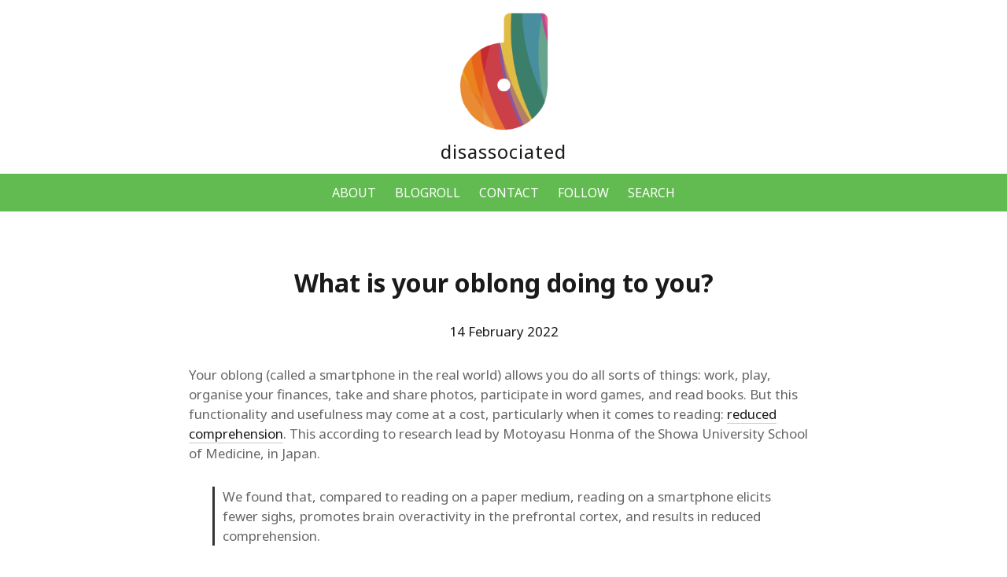

--- FILE ---
content_type: text/html; charset=UTF-8
request_url: https://disassociated.com/what-is-your-oblong-doing-to-you/
body_size: 5844
content:
<!doctype html>
<html lang="en-AU"
 xmlns="https://www.w3.org/1999/xhtml"
 xmlns:og="https://ogp.me/ns#" 
 xmlns:fb="http://www.facebook.com/2008/fbml">
<head>
	
<title>What is your oblong doing to you? &#8211; disassociated.com</title>	

<meta name="ahrefs-site-verification" content="e6a9bbeb9ed571dfb51c143fc1b19ee455baaa422428b47fd3aede97b879bbec">
<meta name="fediverse:creator" content="@disassociated@aus.social">	

<meta charset="UTF-8">
<meta name="viewport" content="width=device-width, initial-scale=1">
<link rel="profile" href="https://gmpg.org/xfn/11">
	
<link rel="preconnect" href="https://fonts.googleapis.com">
<link rel="preconnect" href="https://fonts.gstatic.com" crossorigin>
<link href="https://fonts.googleapis.com/css2?family=Noto+Sans:wght@400;700&display=swap" rel="stylesheet">
<meta http-equiv="content-language" content="en-AU">	
	
<meta name="twitter:card" value="summary">
<meta name="twitter:url" value="https://disassociated.com/what-is-your-oblong-doing-to-you/" />
<meta name="twitter:title" value="What is your oblong doing to you?" />
<meta name="twitter:description" value="Your oblong (called a smartphone in the real world) allows you do all sorts of things: work, play, organise your finances, take and share photos, participate in word games, and read books. But this functionality and usefulness may come at a cost, particularly when it comes to reading: reduced comprehension. This according to research lead [&hellip;]">
<meta name="twitter:image" value="https://disassociated.com/images/index/99_logo_FRUIT_SALAD_SOCIALS_card.png">
<meta name="twitter:site" value="@disassocitedAU">
	
<!-- Facebook Open Graph stuff -->	
<meta property="og:title" content="What is your oblong doing to you?">
<meta property="og:description" content="">
<meta property="og:type" content="article">
<meta property="og:url" content="https://disassociated.com/what-is-your-oblong-doing-to-you/">
<meta property="og:site name" content="disassociated.com">
<meta property="og:image" content="https://disassociated.com/images/index/99_logo_FRUIT_SALAD_SOCIALS_card.png">

<meta name='robots' content='max-image-preview:large' />
<meta name="description" content="What is your oblong doing to you? Your ever useful oblong (called a smartphone in the real world) with all its functionality and usefulness, may be impairing comprehension, especially when it comes to reading." />
<meta name="robots" content="index,follow" />
<link rel="canonical" href="https://disassociated.com/what-is-your-oblong-doing-to-you/" />
<meta property="og:locale" content="en_AU" />
<meta property="og:type" content="article" />
<meta property="og:title" content="What is your oblong doing to you?" />
<meta property="og:description" content="What is your oblong doing to you? Your ever useful oblong (called a smartphone in the real world) with all its functionality and usefulness, may be impairing comprehension, especially when it comes to reading." />
<meta property="og:url" content="https://disassociated.com/what-is-your-oblong-doing-to-you/" />
<meta property="og:site_name" name="copyright" content="disassociated.com" />
<link rel="alternate" type="application/rss+xml" title="disassociated.com &raquo; Feed" href="https://disassociated.com/feed/" />
<link rel="alternate" type="application/rss+xml" title="disassociated.com &raquo; Comments Feed" href="https://disassociated.com/comments/feed/" />
<link rel="alternate" title="oEmbed (JSON)" type="application/json+oembed" href="https://disassociated.com/wp-json/oembed/1.0/embed?url=https%3A%2F%2Fdisassociated.com%2Fwhat-is-your-oblong-doing-to-you%2F" />
<link rel="alternate" title="oEmbed (XML)" type="text/xml+oembed" href="https://disassociated.com/wp-json/oembed/1.0/embed?url=https%3A%2F%2Fdisassociated.com%2Fwhat-is-your-oblong-doing-to-you%2F&#038;format=xml" />
<style id='wp-img-auto-sizes-contain-inline-css'>
img:is([sizes=auto i],[sizes^="auto," i]){contain-intrinsic-size:3000px 1500px}
/*# sourceURL=wp-img-auto-sizes-contain-inline-css */
</style>
<style id='wp-block-library-inline-css'>
:root{--wp-block-synced-color:#7a00df;--wp-block-synced-color--rgb:122,0,223;--wp-bound-block-color:var(--wp-block-synced-color);--wp-editor-canvas-background:#ddd;--wp-admin-theme-color:#007cba;--wp-admin-theme-color--rgb:0,124,186;--wp-admin-theme-color-darker-10:#006ba1;--wp-admin-theme-color-darker-10--rgb:0,107,160.5;--wp-admin-theme-color-darker-20:#005a87;--wp-admin-theme-color-darker-20--rgb:0,90,135;--wp-admin-border-width-focus:2px}@media (min-resolution:192dpi){:root{--wp-admin-border-width-focus:1.5px}}.wp-element-button{cursor:pointer}:root .has-very-light-gray-background-color{background-color:#eee}:root .has-very-dark-gray-background-color{background-color:#313131}:root .has-very-light-gray-color{color:#eee}:root .has-very-dark-gray-color{color:#313131}:root .has-vivid-green-cyan-to-vivid-cyan-blue-gradient-background{background:linear-gradient(135deg,#00d084,#0693e3)}:root .has-purple-crush-gradient-background{background:linear-gradient(135deg,#34e2e4,#4721fb 50%,#ab1dfe)}:root .has-hazy-dawn-gradient-background{background:linear-gradient(135deg,#faaca8,#dad0ec)}:root .has-subdued-olive-gradient-background{background:linear-gradient(135deg,#fafae1,#67a671)}:root .has-atomic-cream-gradient-background{background:linear-gradient(135deg,#fdd79a,#004a59)}:root .has-nightshade-gradient-background{background:linear-gradient(135deg,#330968,#31cdcf)}:root .has-midnight-gradient-background{background:linear-gradient(135deg,#020381,#2874fc)}:root{--wp--preset--font-size--normal:16px;--wp--preset--font-size--huge:42px}.has-regular-font-size{font-size:1em}.has-larger-font-size{font-size:2.625em}.has-normal-font-size{font-size:var(--wp--preset--font-size--normal)}.has-huge-font-size{font-size:var(--wp--preset--font-size--huge)}.has-text-align-center{text-align:center}.has-text-align-left{text-align:left}.has-text-align-right{text-align:right}.has-fit-text{white-space:nowrap!important}#end-resizable-editor-section{display:none}.aligncenter{clear:both}.items-justified-left{justify-content:flex-start}.items-justified-center{justify-content:center}.items-justified-right{justify-content:flex-end}.items-justified-space-between{justify-content:space-between}.screen-reader-text{border:0;clip-path:inset(50%);height:1px;margin:-1px;overflow:hidden;padding:0;position:absolute;width:1px;word-wrap:normal!important}.screen-reader-text:focus{background-color:#ddd;clip-path:none;color:#444;display:block;font-size:1em;height:auto;left:5px;line-height:normal;padding:15px 23px 14px;text-decoration:none;top:5px;width:auto;z-index:100000}html :where(.has-border-color){border-style:solid}html :where([style*=border-top-color]){border-top-style:solid}html :where([style*=border-right-color]){border-right-style:solid}html :where([style*=border-bottom-color]){border-bottom-style:solid}html :where([style*=border-left-color]){border-left-style:solid}html :where([style*=border-width]){border-style:solid}html :where([style*=border-top-width]){border-top-style:solid}html :where([style*=border-right-width]){border-right-style:solid}html :where([style*=border-bottom-width]){border-bottom-style:solid}html :where([style*=border-left-width]){border-left-style:solid}html :where(img[class*=wp-image-]){height:auto;max-width:100%}:where(figure){margin:0 0 1em}html :where(.is-position-sticky){--wp-admin--admin-bar--position-offset:var(--wp-admin--admin-bar--height,0px)}@media screen and (max-width:600px){html :where(.is-position-sticky){--wp-admin--admin-bar--position-offset:0px}}

/*# sourceURL=wp-block-library-inline-css */
</style><style id='global-styles-inline-css'>
:root{--wp--preset--aspect-ratio--square: 1;--wp--preset--aspect-ratio--4-3: 4/3;--wp--preset--aspect-ratio--3-4: 3/4;--wp--preset--aspect-ratio--3-2: 3/2;--wp--preset--aspect-ratio--2-3: 2/3;--wp--preset--aspect-ratio--16-9: 16/9;--wp--preset--aspect-ratio--9-16: 9/16;--wp--preset--color--black: #000000;--wp--preset--color--cyan-bluish-gray: #abb8c3;--wp--preset--color--white: #ffffff;--wp--preset--color--pale-pink: #f78da7;--wp--preset--color--vivid-red: #cf2e2e;--wp--preset--color--luminous-vivid-orange: #ff6900;--wp--preset--color--luminous-vivid-amber: #fcb900;--wp--preset--color--light-green-cyan: #7bdcb5;--wp--preset--color--vivid-green-cyan: #00d084;--wp--preset--color--pale-cyan-blue: #8ed1fc;--wp--preset--color--vivid-cyan-blue: #0693e3;--wp--preset--color--vivid-purple: #9b51e0;--wp--preset--gradient--vivid-cyan-blue-to-vivid-purple: linear-gradient(135deg,rgb(6,147,227) 0%,rgb(155,81,224) 100%);--wp--preset--gradient--light-green-cyan-to-vivid-green-cyan: linear-gradient(135deg,rgb(122,220,180) 0%,rgb(0,208,130) 100%);--wp--preset--gradient--luminous-vivid-amber-to-luminous-vivid-orange: linear-gradient(135deg,rgb(252,185,0) 0%,rgb(255,105,0) 100%);--wp--preset--gradient--luminous-vivid-orange-to-vivid-red: linear-gradient(135deg,rgb(255,105,0) 0%,rgb(207,46,46) 100%);--wp--preset--gradient--very-light-gray-to-cyan-bluish-gray: linear-gradient(135deg,rgb(238,238,238) 0%,rgb(169,184,195) 100%);--wp--preset--gradient--cool-to-warm-spectrum: linear-gradient(135deg,rgb(74,234,220) 0%,rgb(151,120,209) 20%,rgb(207,42,186) 40%,rgb(238,44,130) 60%,rgb(251,105,98) 80%,rgb(254,248,76) 100%);--wp--preset--gradient--blush-light-purple: linear-gradient(135deg,rgb(255,206,236) 0%,rgb(152,150,240) 100%);--wp--preset--gradient--blush-bordeaux: linear-gradient(135deg,rgb(254,205,165) 0%,rgb(254,45,45) 50%,rgb(107,0,62) 100%);--wp--preset--gradient--luminous-dusk: linear-gradient(135deg,rgb(255,203,112) 0%,rgb(199,81,192) 50%,rgb(65,88,208) 100%);--wp--preset--gradient--pale-ocean: linear-gradient(135deg,rgb(255,245,203) 0%,rgb(182,227,212) 50%,rgb(51,167,181) 100%);--wp--preset--gradient--electric-grass: linear-gradient(135deg,rgb(202,248,128) 0%,rgb(113,206,126) 100%);--wp--preset--gradient--midnight: linear-gradient(135deg,rgb(2,3,129) 0%,rgb(40,116,252) 100%);--wp--preset--font-size--small: 13px;--wp--preset--font-size--medium: 20px;--wp--preset--font-size--large: 36px;--wp--preset--font-size--x-large: 42px;--wp--preset--spacing--20: 0.44rem;--wp--preset--spacing--30: 0.67rem;--wp--preset--spacing--40: 1rem;--wp--preset--spacing--50: 1.5rem;--wp--preset--spacing--60: 2.25rem;--wp--preset--spacing--70: 3.38rem;--wp--preset--spacing--80: 5.06rem;--wp--preset--shadow--natural: 6px 6px 9px rgba(0, 0, 0, 0.2);--wp--preset--shadow--deep: 12px 12px 50px rgba(0, 0, 0, 0.4);--wp--preset--shadow--sharp: 6px 6px 0px rgba(0, 0, 0, 0.2);--wp--preset--shadow--outlined: 6px 6px 0px -3px rgb(255, 255, 255), 6px 6px rgb(0, 0, 0);--wp--preset--shadow--crisp: 6px 6px 0px rgb(0, 0, 0);}:where(.is-layout-flex){gap: 0.5em;}:where(.is-layout-grid){gap: 0.5em;}body .is-layout-flex{display: flex;}.is-layout-flex{flex-wrap: wrap;align-items: center;}.is-layout-flex > :is(*, div){margin: 0;}body .is-layout-grid{display: grid;}.is-layout-grid > :is(*, div){margin: 0;}:where(.wp-block-columns.is-layout-flex){gap: 2em;}:where(.wp-block-columns.is-layout-grid){gap: 2em;}:where(.wp-block-post-template.is-layout-flex){gap: 1.25em;}:where(.wp-block-post-template.is-layout-grid){gap: 1.25em;}.has-black-color{color: var(--wp--preset--color--black) !important;}.has-cyan-bluish-gray-color{color: var(--wp--preset--color--cyan-bluish-gray) !important;}.has-white-color{color: var(--wp--preset--color--white) !important;}.has-pale-pink-color{color: var(--wp--preset--color--pale-pink) !important;}.has-vivid-red-color{color: var(--wp--preset--color--vivid-red) !important;}.has-luminous-vivid-orange-color{color: var(--wp--preset--color--luminous-vivid-orange) !important;}.has-luminous-vivid-amber-color{color: var(--wp--preset--color--luminous-vivid-amber) !important;}.has-light-green-cyan-color{color: var(--wp--preset--color--light-green-cyan) !important;}.has-vivid-green-cyan-color{color: var(--wp--preset--color--vivid-green-cyan) !important;}.has-pale-cyan-blue-color{color: var(--wp--preset--color--pale-cyan-blue) !important;}.has-vivid-cyan-blue-color{color: var(--wp--preset--color--vivid-cyan-blue) !important;}.has-vivid-purple-color{color: var(--wp--preset--color--vivid-purple) !important;}.has-black-background-color{background-color: var(--wp--preset--color--black) !important;}.has-cyan-bluish-gray-background-color{background-color: var(--wp--preset--color--cyan-bluish-gray) !important;}.has-white-background-color{background-color: var(--wp--preset--color--white) !important;}.has-pale-pink-background-color{background-color: var(--wp--preset--color--pale-pink) !important;}.has-vivid-red-background-color{background-color: var(--wp--preset--color--vivid-red) !important;}.has-luminous-vivid-orange-background-color{background-color: var(--wp--preset--color--luminous-vivid-orange) !important;}.has-luminous-vivid-amber-background-color{background-color: var(--wp--preset--color--luminous-vivid-amber) !important;}.has-light-green-cyan-background-color{background-color: var(--wp--preset--color--light-green-cyan) !important;}.has-vivid-green-cyan-background-color{background-color: var(--wp--preset--color--vivid-green-cyan) !important;}.has-pale-cyan-blue-background-color{background-color: var(--wp--preset--color--pale-cyan-blue) !important;}.has-vivid-cyan-blue-background-color{background-color: var(--wp--preset--color--vivid-cyan-blue) !important;}.has-vivid-purple-background-color{background-color: var(--wp--preset--color--vivid-purple) !important;}.has-black-border-color{border-color: var(--wp--preset--color--black) !important;}.has-cyan-bluish-gray-border-color{border-color: var(--wp--preset--color--cyan-bluish-gray) !important;}.has-white-border-color{border-color: var(--wp--preset--color--white) !important;}.has-pale-pink-border-color{border-color: var(--wp--preset--color--pale-pink) !important;}.has-vivid-red-border-color{border-color: var(--wp--preset--color--vivid-red) !important;}.has-luminous-vivid-orange-border-color{border-color: var(--wp--preset--color--luminous-vivid-orange) !important;}.has-luminous-vivid-amber-border-color{border-color: var(--wp--preset--color--luminous-vivid-amber) !important;}.has-light-green-cyan-border-color{border-color: var(--wp--preset--color--light-green-cyan) !important;}.has-vivid-green-cyan-border-color{border-color: var(--wp--preset--color--vivid-green-cyan) !important;}.has-pale-cyan-blue-border-color{border-color: var(--wp--preset--color--pale-cyan-blue) !important;}.has-vivid-cyan-blue-border-color{border-color: var(--wp--preset--color--vivid-cyan-blue) !important;}.has-vivid-purple-border-color{border-color: var(--wp--preset--color--vivid-purple) !important;}.has-vivid-cyan-blue-to-vivid-purple-gradient-background{background: var(--wp--preset--gradient--vivid-cyan-blue-to-vivid-purple) !important;}.has-light-green-cyan-to-vivid-green-cyan-gradient-background{background: var(--wp--preset--gradient--light-green-cyan-to-vivid-green-cyan) !important;}.has-luminous-vivid-amber-to-luminous-vivid-orange-gradient-background{background: var(--wp--preset--gradient--luminous-vivid-amber-to-luminous-vivid-orange) !important;}.has-luminous-vivid-orange-to-vivid-red-gradient-background{background: var(--wp--preset--gradient--luminous-vivid-orange-to-vivid-red) !important;}.has-very-light-gray-to-cyan-bluish-gray-gradient-background{background: var(--wp--preset--gradient--very-light-gray-to-cyan-bluish-gray) !important;}.has-cool-to-warm-spectrum-gradient-background{background: var(--wp--preset--gradient--cool-to-warm-spectrum) !important;}.has-blush-light-purple-gradient-background{background: var(--wp--preset--gradient--blush-light-purple) !important;}.has-blush-bordeaux-gradient-background{background: var(--wp--preset--gradient--blush-bordeaux) !important;}.has-luminous-dusk-gradient-background{background: var(--wp--preset--gradient--luminous-dusk) !important;}.has-pale-ocean-gradient-background{background: var(--wp--preset--gradient--pale-ocean) !important;}.has-electric-grass-gradient-background{background: var(--wp--preset--gradient--electric-grass) !important;}.has-midnight-gradient-background{background: var(--wp--preset--gradient--midnight) !important;}.has-small-font-size{font-size: var(--wp--preset--font-size--small) !important;}.has-medium-font-size{font-size: var(--wp--preset--font-size--medium) !important;}.has-large-font-size{font-size: var(--wp--preset--font-size--large) !important;}.has-x-large-font-size{font-size: var(--wp--preset--font-size--x-large) !important;}
/*# sourceURL=global-styles-inline-css */
</style>

<style id='classic-theme-styles-inline-css'>
/*! This file is auto-generated */
.wp-block-button__link{color:#fff;background-color:#32373c;border-radius:9999px;box-shadow:none;text-decoration:none;padding:calc(.667em + 2px) calc(1.333em + 2px);font-size:1.125em}.wp-block-file__button{background:#32373c;color:#fff;text-decoration:none}
/*# sourceURL=/wp-includes/css/classic-themes.min.css */
</style>
<link rel='stylesheet' id='vscf-styles-css' href='https://disassociated.com/wp-content/plugins/very-simple-contact-form/css/vscf-style.min.css?ver=6.9' media='all' />
<link rel='stylesheet' id='disassociated_2022-style-css' href='https://disassociated.com/wp-content/themes/disassociated_2022/style.css?ver=1.0.0' media='all' />
<script src="https://disassociated.com/wp-includes/js/jquery/jquery.min.js?ver=3.7.1" id="jquery-core-js"></script>
<script src="https://disassociated.com/wp-includes/js/jquery/jquery-migrate.min.js?ver=3.4.1" id="jquery-migrate-js"></script>
<link rel="https://api.w.org/" href="https://disassociated.com/wp-json/" /><link rel="alternate" title="JSON" type="application/json" href="https://disassociated.com/wp-json/wp/v2/posts/1725" /><link rel="EditURI" type="application/rsd+xml" title="RSD" href="https://disassociated.com/xmlrpc.php?rsd" />
<meta name="generator" content="WordPress 6.9" />
<link rel='shortlink' href='https://disassociated.com/?p=1725' />
<meta property="fediverse:creator" name="fediverse:creator" content="disassociated.com@disassociated.com" />
		<style type="text/css">
					.site-title,
			.site-description {
				position: absolute;
				clip: rect(1px, 1px, 1px, 1px);
				}
					</style>
		
<link rel="alternate" title="ActivityPub (JSON)" type="application/activity+json" href="https://disassociated.com/?p=1725" />
<link rel="icon" href="https://disassociated.com/wp-content/uploads/2022/06/99_logo_mango_favicon_150by150px-150x150.gif" sizes="32x32" />
<link rel="icon" href="https://disassociated.com/wp-content/uploads/2022/06/99_logo_mango_favicon_150by150px.gif" sizes="192x192" />
<link rel="apple-touch-icon" href="https://disassociated.com/wp-content/uploads/2022/06/99_logo_mango_favicon_150by150px.gif" />
<meta name="msapplication-TileImage" content="https://disassociated.com/wp-content/uploads/2022/06/99_logo_mango_favicon_150by150px.gif" />
</head>

<body>
<div id="page"> <!-- page div closes in footer.php -->

<div id="header" class="site-header">
<div class="wrap">
<div id="identity" role="banner">
<a href="https://www.disassociated.com/"><img src="https://www.disassociated.com/images/index/dis_fruit_salad_logo_default.gif" width="113" height="150" alt="disassociated.com logo" title="disassociated.com"></a>
<h1><a href="https://www.disassociated.com/">disassociated</a></h1>

<div class="full-width-line">
<nav class="navbar">
<a class="response-menu-hide" href="/about/">ABOUT</a> <a class="response-menu-hide" href="/blogroll/">BLOGROLL</a> <a class="response-menu-hide" href="/contact/">CONTACT</a> <a class="response-menu-hide" href="/follow/">FOLLOW</a> <a class="response-menu-hide" href="/search/">SEARCH</a> <a class="response-menu-show" href="/menu/">MENU</a> 	
</nav>	
</div>
	
</div><!-- close #identity-->
</div><!-- close .wrap-->
</div><!--close #header-->
<div id="main">

<div class="wrap">
<div id="primary">
<div id="content" role="main">


<h2>What is your oblong doing to you?</h2>
<p style="text-align:center; color:#1a1a1a;">14 February 2022</p>
<!-- h5>14 February 2022</h5 -->

<p>Your oblong (called a smartphone in the real world) allows you do all sorts of things: work, play, organise your finances, take and share photos, participate in word games, and read books. But this functionality and usefulness may come at a cost, particularly when it comes to reading: <a href="https://www.nature.com/articles/s41598-022-05605-0">reduced comprehension</a>. This according to research lead by Motoyasu Honma of the Showa University School of Medicine, in Japan.</p>
<blockquote cite="https://www.nature.com/articles/s41598-022-05605-0">
<p>We found that, compared to reading on a paper medium, reading on a smartphone elicits fewer sighs, promotes brain overactivity in the prefrontal cortex, and results in reduced comprehension.</p>
</blockquote>

<p class="tag-header">RELATED CONTENT</p>
<p class="tag"> <a href="https://disassociated.com/tag/smartphones/" rel="tag">smartphones</a></p>
	
<!-- nav for prev and next posts, only on single post php -->
<div class="last-next-post">
<div class="previous">
<span>PREVIOUS POST</span>
<a href="https://disassociated.com/wordle-words-for-him-and-her/" rel="prev">Wordle words for him and her</a></div>
<div class="next">
<span>NEXT POST</span>
<a href="https://disassociated.com/a-few-ways-to-help-the-people-of-ukraine/" rel="next">A few ways to help the people of Ukraine</a></div>
</div> 	

	
</div><!-- close 'wrap' -->
</div><!-- close 'primary' -->
</div><!-- close 'content' -->


</div><!-- close 'main' -->


<div id="footer" class="site-footer">
<div class="wrap">
<div id="footery">
<div id="foot-content" role="main">
                     
<p class="dis-tag"><strong><a href="https://disassociated.com/" title="return to disassociated front page">disassociated</a></strong></p>
<p class="colophon">ESTABLISHED 1997</p>	
         
<!-- Statcounter code -->
<script type="text/javascript">
var sc_project=646170; 
var sc_invisible=1; 
var sc_security="03c1cad9"; 
</script>
<script type="text/javascript"
src="https://www.statcounter.com/counter/counter.js"
async></script>
<noscript><div class="statcounter"><a title="web stats"
href="https://statcounter.com/" target="_blank"><img
class="statcounter"
src="https://c.statcounter.com/646170/0/03c1cad9/1/"
alt="web stats"
referrerPolicy="no-referrer-when-downgrade"></a></div></noscript>	

</div><!--#foot-content-->
</div><!--#footery-->
</div><!--.wrap-->
</div><!--#footer-->
 
</div><!-- close #page div, opened in header.php -->

<script type="speculationrules">
{"prefetch":[{"source":"document","where":{"and":[{"href_matches":"/*"},{"not":{"href_matches":["/wp-*.php","/wp-admin/*","/wp-content/uploads/*","/wp-content/*","/wp-content/plugins/*","/wp-content/themes/disassociated_2022/*","/*\\?(.+)"]}},{"not":{"selector_matches":"a[rel~=\"nofollow\"]"}},{"not":{"selector_matches":".no-prefetch, .no-prefetch a"}}]},"eagerness":"conservative"}]}
</script>
<script src="https://disassociated.com/wp-content/plugins/very-simple-contact-form/js/vscf-scripts.js?ver=6.9" id="vscf-scripts-js"></script>
<script id="wpsi-search-navigation-js-extra">
var wpsi_search_navigation = {"ajaxurl":"https://disassociated.com/wp-admin/admin-ajax.php","token":"31c2bfc577"};
//# sourceURL=wpsi-search-navigation-js-extra
</script>
<script src="https://disassociated.com/wp-content/plugins/wp-search-insights/assets/js/search-navigation.js?ver=2.1" id="wpsi-search-navigation-js"></script>
<script src="https://disassociated.com/wp-content/themes/disassociated_2022/js/navigation.js?ver=1.0.0" id="disassociated_2022-navigation-js"></script>
<!-- TINE -->
</body>
</html>
